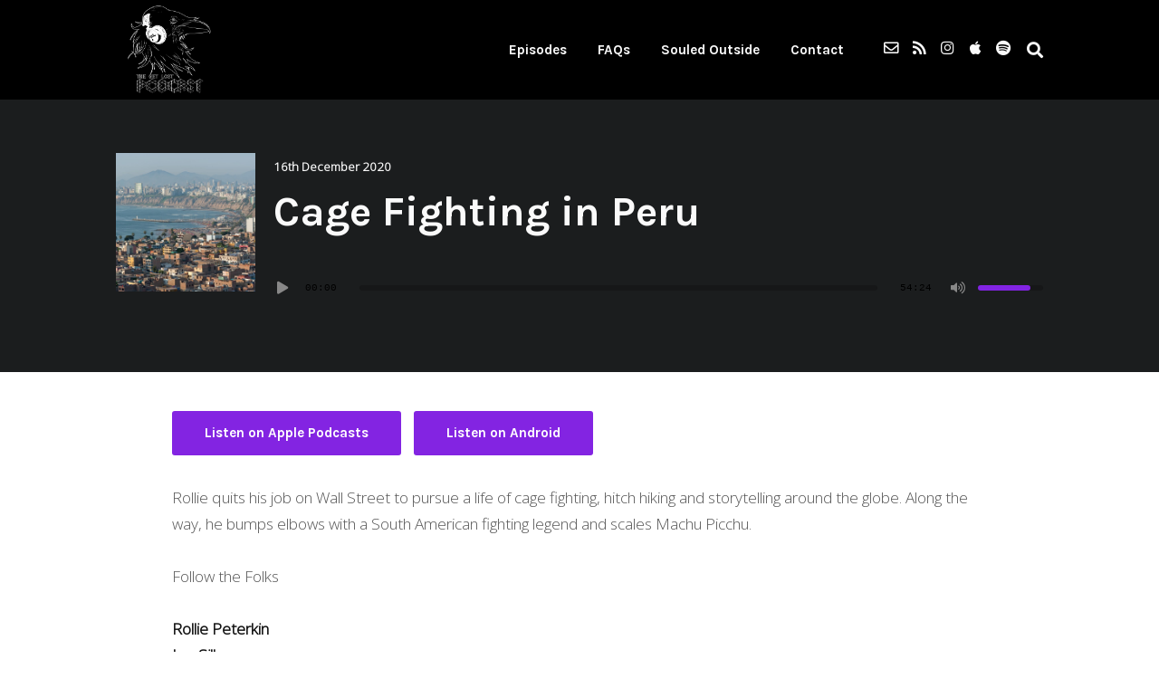

--- FILE ---
content_type: text/css
request_url: https://getlostpod.com/wp-content/themes/podcaster-child/style.css?ver=6.2.8
body_size: 177
content:
/*
Theme Name:     Podcaster Child Theme
Description:    Child theme for the Podcaster theme
Author:         Theme Station Team
Template:       podcaster
*/


body.has-featured-image .front-page-header.has-header .background_image:before, body.has-featured-image .latest-episode.front-header .background_image:before, body.has-featured-image .front-page-header .slide.has-header .background_image:before {
	background: rgba(0,0,0,0.4) !important;
	
}

.entry-container.content {
	max-width: 900px !important;
	margin: auto !important;
}

.author-info {
	display: none !important;
}

.sub-footer {
	text-align: center !important;
}

.fromtheblog {
	display: none !important;
}

.newsletter-container {
	padding-top: 0px !important;
}

.home div.hide-homepage {
	display: none;
}


.hosts-container .hosts-content .host .host-image img {
	border-radius: 0;
	width: 400px;
	height: auto;
}

@media (min-width: 1024px) {

	.hosts-container .hosts-content .host .host-image {
		float: left;
		margin-right: 2%;
	}
	.hosts-container .hosts-content .host {
		width: 100%;
	}
	.hosts-container .hosts-content .host h3, 
	.front-page-indigo.dark-template-active .hosts-container .hosts-content .host h3,
	.hosts-container .hosts-content .host .host-content {
		text-align: right;
	}
	.super-container .hosts-container .hosts-content .host h3, 
	.front-page-indigo.dark-template-active .super-container .hosts-container .hosts-content .host h3 {
		font-size: 2rem;
		color: #8324e2;
	}

	.hosts-container .hosts-align-center .hosts-description {
		text-align: left;
		margin: auto;
		width: 100%;
	}
	.hosts-container .hosts-content .host .host-content,
	.super-container .hosts-container .hosts-content .host h3, 
	.front-page-indigo.dark-template-active .super-container .hosts-container .hosts-content .host h3 {
		width: calc( 100% - 450px );
		float: right;
	}

	.super-container .hosts-container .hosts-content .host h3 {
		border-top: 5px solid #171717;
		padding-top: 2rem;
		margin-top: 0;
	}
}